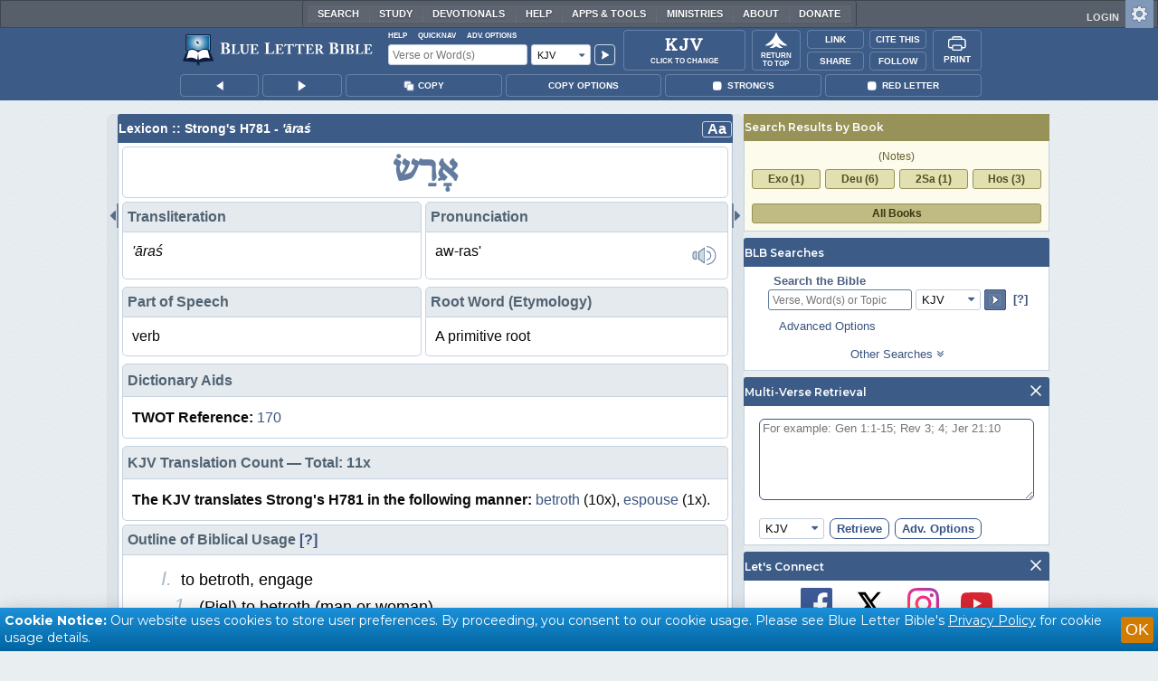

--- FILE ---
content_type: image/svg+xml
request_url: https://www.blueletterbible.org/assets/images/audio/speaker3_b.svg
body_size: 1350
content:
<?xml version="1.0" encoding="utf-8"?>
<!-- Generator: Adobe Illustrator 24.1.0, SVG Export Plug-In . SVG Version: 6.00 Build 0)  -->
<svg version="1.1" id="Layer_1" xmlns="http://www.w3.org/2000/svg" xmlns:xlink="http://www.w3.org/1999/xlink" x="0px" y="0px"
	 viewBox="0 0 25 25" style="enable-background:new 0 0 25 25;" xml:space="preserve">
<style type="text/css">
	.st0{fill:#ECEC9A;}
	.st1{fill:#838342;}
</style>
<g>
	<path class="st0" d="M12.2,18c0,0.1-0.2,0.2-0.3,0.1c-1.3-0.9-2.6-1.8-3.9-2.7v-0.1V9.7c0-0.1,0-0.1,0.1-0.1
		c1.3-0.9,2.5-1.8,3.8-2.7c0.1-0.1,0.3,0,0.3,0.1C12.2,10.7,12.2,14.3,12.2,18z"/>
	<path class="st0" d="M5,9.5v5.9H4.6c-0.9,0-1.7-0.8-1.7-1.7v-2.5c0-0.9,0.8-1.7,1.7-1.7H5z"/>
	<path class="st1" d="M14.6,4.2c4.6,0,8.3,3.7,8.3,8.3s-3.7,8.3-8.3,8.3V20c4.1,0,7.5-3.4,7.5-7.5S18.7,5,14.6,5V4.2z"/>
	<path class="st1" d="M14.6,8.3c2.3,0,4.1,1.9,4.1,4.2s-1.8,4.2-4.1,4.2v-0.8c1.8,0,3.3-1.5,3.3-3.3s-1.5-3.3-3.3-3.3
		C14.6,9.3,14.6,8.3,14.6,8.3z"/>
	<path class="st1" d="M13,5.8v13.3c0,0.4-0.4,0.6-0.7,0.4l-5-3.5c-0.1-0.1-0.2-0.2-0.2-0.3V9.4c0-0.1,0.1-0.3,0.2-0.3l5-3.6
		C12.6,5.3,13,5.5,13,5.8z M11.9,18.1c0.1,0.1,0.3,0,0.3-0.1c0-3.7,0-7.4,0-11c0-0.1-0.2-0.2-0.3-0.1c-1.3,0.9-2.5,1.8-3.8,2.7
		L8,9.7v5.6c0,0.1,0,0.1,0.1,0.1C9.4,16.3,10.6,17.2,11.9,18.1z"/>
	<path class="st1" d="M5.8,8.7v7.5H4.3c-1.2,0-2.2-1-2.2-2.2v-3.1c0-1.2,1-2.2,2.2-2.2C4.3,8.7,5.8,8.7,5.8,8.7z M5,15.4V9.5H4.6
		c-0.9,0-1.7,0.8-1.7,1.7v2.5c0,0.9,0.8,1.7,1.7,1.7H5z"/>
</g>
</svg>


--- FILE ---
content_type: image/svg+xml
request_url: https://www.blueletterbible.org/assets/images/appBar/copy-btn_a.svg
body_size: 1687
content:
<svg fill="none" xmlns="http://www.w3.org/2000/svg" viewBox="0 0 44 23"><rect x=".5" y=".5" width="43" height="22" rx="3.5" fill="#DFEBFD" stroke="#ABB9CC"/><path d="M12.462 15.12c-.713 0-1.36-.153-1.94-.46a3.564 3.564 0 01-1.36-1.29 3.608 3.608 0 01-.49-1.87c0-.693.164-1.313.49-1.86a3.468 3.468 0 011.36-1.29c.58-.313 1.23-.47 1.95-.47.607 0 1.154.107 1.64.32.494.213.907.52 1.24.92l-1.04.96c-.473-.547-1.06-.82-1.76-.82-.433 0-.82.097-1.16.29-.34.187-.606.45-.8.79-.186.34-.28.727-.28 1.16 0 .433.094.82.28 1.16.194.34.46.607.8.8.34.187.727.28 1.16.28.7 0 1.287-.277 1.76-.83l1.04.96a3.24 3.24 0 01-1.24.93 4.116 4.116 0 01-1.65.32zm6.249-.04a3.294 3.294 0 01-1.53-.35 2.682 2.682 0 01-1.05-.99 2.713 2.713 0 01-.38-1.43c0-.533.126-1.01.38-1.43.253-.42.603-.747 1.05-.98.453-.24.963-.36 1.53-.36.566 0 1.073.12 1.52.36.446.233.796.56 1.05.98.253.42.38.897.38 1.43 0 .533-.127 1.01-.38 1.43-.254.42-.604.75-1.05.99-.447.233-.954.35-1.52.35zm0-1.28c.4 0 .726-.133.98-.4.26-.273.39-.637.39-1.09 0-.453-.13-.813-.39-1.08-.254-.273-.58-.41-.98-.41s-.73.137-.99.41c-.26.267-.39.627-.39 1.08 0 .453.13.817.39 1.09.26.267.59.4.99.4zm7.172-4.26c.5 0 .954.117 1.36.35.414.227.737.55.97.97.234.413.35.897.35 1.45 0 .553-.116 1.04-.35 1.46a2.512 2.512 0 01-.97.97c-.406.227-.86.34-1.36.34-.686 0-1.226-.217-1.62-.65v2.51h-1.56V9.62h1.49v.62c.387-.467.95-.7 1.69-.7zm-.27 4.26c.4 0 .727-.133.98-.4.26-.273.39-.637.39-1.09 0-.453-.13-.813-.39-1.08-.253-.273-.58-.41-.98-.41s-.73.137-.99.41c-.253.267-.38.627-.38 1.08 0 .453.127.817.38 1.09.26.267.59.4.99.4zm9.188-4.18l-2.43 5.71c-.247.62-.553 1.057-.92 1.31-.36.253-.797.38-1.31.38a2.73 2.73 0 01-.83-.13 1.834 1.834 0 01-.67-.36l.57-1.11a1.354 1.354 0 00.88.34.807.807 0 00.52-.16c.133-.1.253-.27.36-.51l.02-.05-2.33-5.42h1.61l1.51 3.65 1.52-3.65h1.5z" fill="#455770"/></svg>